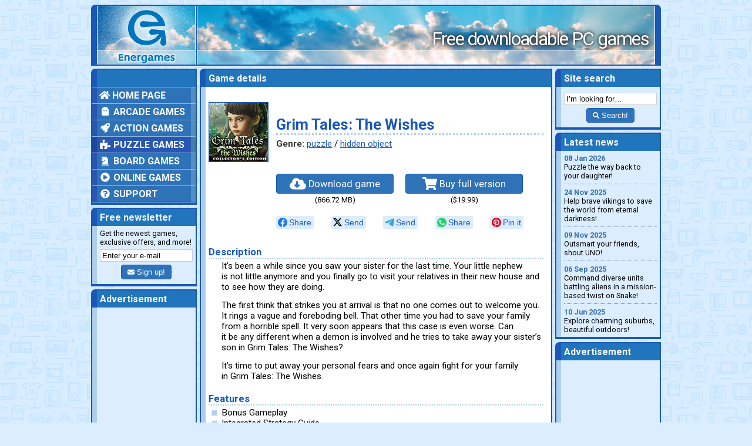

--- FILE ---
content_type: text/html; charset=UTF-8
request_url: https://www.energames.com/games/grim_tales_the_wishes/
body_size: 3299
content:
<!DOCTYPE html>
<html lang="en">
  <head>
    <meta charset="utf-8">
    <meta name="viewport" content="width=device-width, initial-scale=1">
    <meta name="description" content="Grim Tales: The Wishes — be careful what you wish for!">
    <meta http-equiv="X-UA-Compatible" content="IE=edge">

    <title>Download Grim Tales: The Wishes game</title>

    <link type="image/x-icon" href="/favicon.ico" rel="icon">

    <link href="/css/common.css" rel="stylesheet">
    <link href="/css/likely.css" rel="stylesheet">
    <link href="/css/game_page.css" rel="stylesheet">
    <link href="/css/jquery.fancybox.min.css" rel="stylesheet">

    <meta property="og:description" content="Grim Tales: The Wishes — be careful what you wish for!">
    <meta property="og:image" content="https://www.energames.com/img/games/grim_tales_the_wishes/title.jpg">
    <meta property="og:locale" content="en_US">
    <meta property="og:site_name" content="Energames">
    <meta property="og:type" content="article">
    <meta property="og:url" content="https://www.energames.com/games/grim_tales_the_wishes/">

    <meta name="twitter:card" value="summary">

    <link rel="canonical" href="https://www.energames.com/games/grim_tales_the_wishes/">

    <link href="http://feeds.feedburner.com/energames_news" rel="alternate" type="application/rss+xml" title="Energames.com News">

    <script async src="https://web.webpushs.com/js/push/bcf275ff6c35d011059b1a54ff072976_1.js" charset="utf-8"></script>

    <script async src="https://www.googletagmanager.com/gtag/js?id=UA-212540-2"></script>
    <script>
      window.dataLayer = window.dataLayer || [];
      function gtag(){dataLayer.push(arguments);}
      gtag('js', new Date());
      gtag('config', 'UA-212540-2');
    </script>
  </head>

  <body>
    <div class="container">

      <header>
        <div class="header-logo">
          <span><a href="/"><img src="/img/header_logo.png" alt="Energames logo"></a></span>
        </div>
        <div class="header-slogan">
          <span>Free downloadable PC games</span>
        </div>
      </header>

      <main>
        <div class="left-column">

          <div class="content-block main-menu">
            <div class="block-header">
              <span>&nbsp;</span>
            </div>
            <div class="block-contents">
              <span>
                <nav>
                  <ul class="mm-categories">
                    <li><a href="/"><i class="fas fa-home"></i> Home page</a></li>
                    <li><a href="/games/arcade/"><i class="fas fa-ghost fa-fw"></i> Arcade games</a></li>
                    <li><a href="/games/action/"><i class="fas fa-rocket fa-fw"></i> Action games</a></li>
                    <li class="selected-item"><a href="/games/puzzle/"><i class="fas fa-puzzle-piece fa-fw"></i> Puzzle games</a>
                    </li>
                    <li><a href="/games/board/"><i class="fas fa-chess-knight fa-fw"></i> Board games</a></li>
                    <li><a href="/games/online/"><i class="fas fa-play-circle fa-fw"></i> Online games</a></li>
                    <li><a href="/support/"><i class="fas fa-question-circle fa-fw"></i> Support</a></li>
                  </ul>
                </nav>
              </span>
            </div>
          </div>

          <div class="content-block newsletter">
            <div class="block-header">
              <span>Free newsletter</span>
            </div>
            <div class="block-contents">
              <span>
                Get the newest games, exclusive offers, and more!
                <form method="post" action="//energames.us8.list-manage.com/subscribe/post?u=eb515a8a14d55af9dd9567e3a&amp;id=d6123e68b1">
                  <input class="newsletter-address" type="email" value="Enter your e-mail" name="EMAIL">
                  <button type="submit" class="newsletter-button btn btn-success"><i class="fa fa-envelope fa-sm"></i> Sign up!</button>
                </form>
              </span>
            </div>
          </div>

          <div class="content-block">
            <div class="block-header">
              <span>Advertisement</span>
            </div>
            <div class="block-contents">
              <span>
                <script type="text/javascript">
                  atOptions = {
                    'key' : 'b76f089806a69a8d20527bdc75a26ab7',
                    'format' : 'iframe',
                    'height' : 600,
                    'width' : 160,
                    'params' : {}
                  };
                </script>
                <script type="text/javascript" src="//www.highperformanceformat.com/b76f089806a69a8d20527bdc75a26ab7/invoke.js"></script>
              </span>
            </div>
          </div>

        </div>

        <div class="center-column">

          <div class="content-block game-page">
            <div class="block-header">
              <span>Game details</span>
            </div>
            <div class="block-contents">
              <span>
                <div class="gp-advertisement">
<script type="text/javascript">
    atOptions = {
	'key' : '99025e79472a6b70e870268bc29bfadb',
	'format' : 'iframe',
	'height' : 60,
	'width' : 468,
	'params' : {}
    };
</script>
<script type="text/javascript" src="//www.highperformanceformat.com/99025e79472a6b70e870268bc29bfadb/invoke.js"></script>
                </div>

                <div class="gp-header">
                  <img class="gp-header-image" src="/img/games/grim_tales_the_wishes/title.jpg" alt="Grim Tales: The Wishes game">
                  <div class="gp-header-text">
                    <h1>Grim Tales: The Wishes</h1>
                    <div class="gp-genre"><span>Genre:</span> <a href="/games/puzzle/">puzzle</a>&nbsp;/ <a href="/games/puzzle/hidden_object/">hidden object</a></div>
                  </div>
                </div>

                <div class="gp-links">
                  <div>
                    <a href="/download/grim_tales_the_wishes.exe"><i class="fa fa-cloud-download-alt fa-lg"></i> Download game</a>
                    <span>(866.72 MB)</span>
                  </div>
                  <div>
                    <a href="/order/grim_tales_the_wishes.htm"><i class="fa fa-shopping-cart fa-lg"></i> Buy full version</a>
                    <span>($19.99)</span>
                  </div>
                </div>

                <div class="likely">
                  <div class="facebook">Share</div>
                  <div class="xcom">Send</div>
                  <div class="telegram">Send</div>
                  <div class="whatsapp">Share</div>
                  <div class="pinterest" data-media="/img/games/grim_tales_the_wishes/title.jpg">Pin it</div>
                </div>

                <h2>Description</h2>
                <p>It’s been a while since you saw your sister for the last time. Your little nephew is not little anymore and you finally go to visit your relatives in their new house and to see how they are doing.</p>
                <p>The first think that strikes you at arrival is that no one comes out to welcome you. It rings a vague and foreboding bell. That other time you had to save your family from a horrible spell. It very soon appears that this case is even worse. Can it be any different when a demon is involved and he tries to take away your sister’s son in Grim Tales: The Wishes?</p>
                <p>It’s time to put away your personal fears and once again fight for your family in Grim Tales: The Wishes.</p>

                <h2>Features</h2>
                <ul>
                  <li>Bonus Gameplay</li>
                  <li>Integrated Strategy Guide</li>
                  <li>Musical soundtrack</li>
                </ul>

                <h2>Screenshots</h2>
                <div class="gp-screenshots">
                  <a href="/img/games/grim_tales_the_wishes/ss_01.jpg" data-fancybox="gp-gallery"><img src="/img/games/grim_tales_the_wishes/ss_01_s.jpg" alt="Grim Tales: The Wishes game screenshot"></a>
                  <a href="/img/games/grim_tales_the_wishes/ss_02.jpg" data-fancybox="gp-gallery"><img src="/img/games/grim_tales_the_wishes/ss_02_s.jpg" alt="Grim Tales: The Wishes game screenshot"></a>
                  <a href="/img/games/grim_tales_the_wishes/ss_03.jpg" data-fancybox="gp-gallery"><img src="/img/games/grim_tales_the_wishes/ss_03_s.jpg" alt="Grim Tales: The Wishes game screenshot"></a>
                  <a href="/img/games/grim_tales_the_wishes/ss_04.jpg" data-fancybox="gp-gallery"><img src="/img/games/grim_tales_the_wishes/ss_04_s.jpg" alt="Grim Tales: The Wishes game screenshot"></a>
                </div>

                <h2>System requirements</h2>
                <ul>
                  <li>Windows XP/Vista/7</li>
                  <li>DirectX 9.0</li>
                  <li>1 GB RAM</li>
                  <li>Processor 2.5 GHz</li>
                </ul>
              </span>
            </div>
          </div>

        </div>

        <div class="right-column">

          <div class="content-block site-search">
            <div class="block-header">
              <span>Site search</span>
            </div>
            <div class="block-contents">
              <span>
                <form action="/search/">
                  <input class="search-string" type="text" value="I’m looking for…" name="q">
                  <button type="submit" class="search-button btn btn-success"><i class="fa fa-search fa-sm"></i> Search!</button>
                </form>
              </span>
            </div>
          </div>

          <div class="content-block news-list">
            <div class="block-header">
              <span>Latest news</span>
            </div>
            <div class="block-contents">
              <span>
                <p><a href="/games/psycho_train/"><time datetime="2026-01-08">08 Jan 2026</time> Puzzle the way back to your daughter!</a></p>
                <p><a href="/games/viking_heroes_4/"><time datetime="2025-11-24">24 Nov 2025</time> Help brave vikings to save the world from eternal darkness!</a></p>
                <p><a href="/games/uno_legacy_edition/"><time datetime="2025-11-09">09 Nov 2025</time> Outsmart your friends, shout UNO!</a></p>
                <p><a href="/games/snake_core/"><time datetime="2025-09-06">06 Sep 2025</time> Command diverse units battling aliens in a mission-based twist on Snake!</a></p>
                <p><a href="/games/amazing_weekend_search_and_relax/"><time datetime="2025-06-10">10 Jun 2025</time> Explore charming suburbs, beautiful outdoors!</a></p>
              </span>
            </div>
          </div>

          <div class="content-block right-column_advertisement">
            <div class="block-header">
              <span>Advertisement</span>
            </div>
            <div class="block-contents">
              <span>
                <script type="text/javascript">
                  atOptions = {
                    'key' : 'b76f089806a69a8d20527bdc75a26ab7',
                    'format' : 'iframe',
                    'height' : 600,
                    'width' : 160,
                    'params' : {}
                  };
                </script>
                <script type="text/javascript" src="//www.highperformanceformat.com/b76f089806a69a8d20527bdc75a26ab7/invoke.js"></script>
              </span>
            </div>
          </div>

        </div>
      </main>

      <footer>
        Copyright ©&nbsp;2026 Energames.com. All rights reserved. All product names, logos, and brands are property of&nbsp;their respective owners.
      </footer>

    </div>

    <!--[if lt IE 9]>
    <script src="/js/html5shiv.js"></script>
    <script src="/js/respond.js"></script>
    <![endif]-->
    <script src="/js/jquery.min.js"></script>
    <script src="/js/jquery.fancybox.min.js"></script>
    <script src="/js/common.js"></script>
    <script defer src="https://use.fontawesome.com/releases/v5.4.2/js/all.js" integrity="sha384-wp96dIgDl5BLlOXb4VMinXPNiB32VYBSoXOoiARzSTXY+tsK8yDTYfvdTyqzdGGN" crossorigin="anonymous"></script>
    <script src="/js/likely.js"></script>

  </body>
</html>
